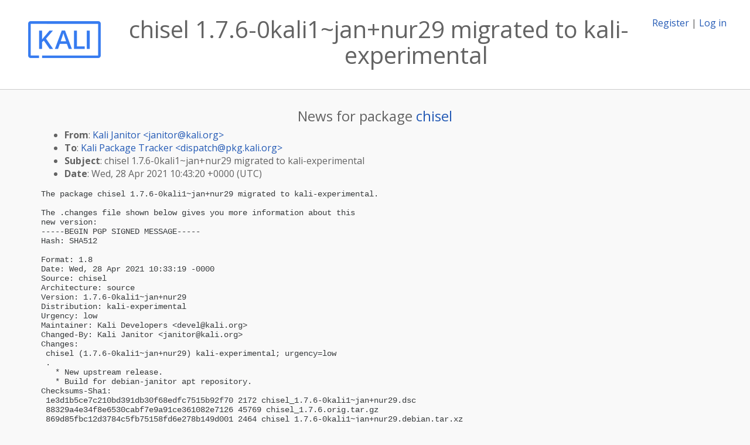

--- FILE ---
content_type: text/html; charset=utf-8
request_url: https://pkg.kali.org/news/448664/chisel-176-0kali1jannur29-migrated-to-kali-experimental/
body_size: 2977
content:

<!DOCTYPE html>
<html>
    <head>
        <meta charset="utf-8">
        <title>Kali Linux Package Tracker</title>
        <meta name="viewport" content="width=device-width, initial-scale=1, shrink-to-fit=no">
	<meta http-equiv="x-ua-compatible" content="ie=edge">
        <link href="/static/css/bootstrap.min.css" rel="stylesheet" media="screen">
        <link href="/static/css/octicons.css" rel="stylesheet" media="screen">
        <link href="/static/css/style.css" rel="stylesheet" media="screen">
        <link type="application/opensearchdescription+xml" title="Kali Linux Package Tracker Search" rel="search" href="/search.xml"/>
        <link href="/static/css/kali.css" rel="stylesheet" media="screen">

        
        
    </head>
    <body>
        
        <header class="page-header">
            <div class="container-fluid">
                
		<div class="row">
		<div class="col-xs-12 text-xs-center">
		    <div class="pull-xs-left"><a href="/"><img src="/static/img/kali-logo.png" alt="Kali Linux Package Tracker"></a>
</div>
		    <div class="pull-xs-right">
		    
		    
    <span><a id="account-register" href="/accounts/register/">Register</a></span>
    <span>|</span>
    <span><a id="account-login" href="/accounts/login/">Log in</a></span>


		    
		    </div>
		    
    <h1>chisel 1.7.6-0kali1~jan+nur29 migrated to kali-experimental</h1>

		</div>
		</div>
                
            </div>
        </header>
        

	
        <div class="container">
            
<h4 class="text-xs-center">News for package <a href="/pkg/chisel">chisel</a></h4>
<div class="row">
    
    <ul class="email-news-headers">

<li><b>From</b>: 
    
        
            
            <a href="/cdn-cgi/l/email-protection#b5dfd4dbdcc1dac7f5ded4d9dc9bdac7d2" target="_blank">Kali Janitor &lt;<span class="__cf_email__" data-cfemail="c7ada6a9aeb3a8b587aca6abaee9a8b5a0">[email&#160;protected]</span>&gt;</a>
        
    
</li>

<li><b>To</b>: 
    
        
            
            <a href="/cdn-cgi/l/email-protection#8eeae7fdfeeffaede6cefee5e9a0e5efe2e7a0e1fce9" target="_blank">Kali Package Tracker &lt;<span class="__cf_email__" data-cfemail="e6828f95968792858ea6968d81c88d878a8fc8899481">[email&#160;protected]</span>&gt;</a>
        
    
</li>

<li><b>Subject</b>: 
    
        chisel 1.7.6-0kali1~jan+nur29 migrated to kali-experimental
    
</li>

<li><b>Date</b>: 
    
        Wed, 28 Apr 2021 10:43:20 +0000 (UTC)
    
</li>


</ul>

<div class="email-news-body">
	<pre>The package chisel 1.7.6-0kali1~jan+nur29 migrated to kali-experimental.

The .changes file shown below gives you more information about this
new version:
-----BEGIN PGP SIGNED MESSAGE-----
Hash: SHA512

Format: 1.8
Date: Wed, 28 Apr 2021 10:33:19 -0000
Source: chisel
Architecture: source
Version: 1.7.6-0kali1~jan+nur29
Distribution: kali-experimental
Urgency: low
Maintainer: Kali Developers &lt;<a href="/cdn-cgi/l/email-protection" class="__cf_email__" data-cfemail="751110031019351e14191c5b1a0712">[email&#160;protected]</a>&gt;
Changed-By: Kali Janitor &lt;<a href="/cdn-cgi/l/email-protection" class="__cf_email__" data-cfemail="87ede6e9eef3e8f5c7ece6ebeea9e8f5e0">[email&#160;protected]</a>&gt;
Changes:
 chisel (1.7.6-0kali1~jan+nur29) kali-experimental; urgency=low
 .
   * New upstream release.
   * Build for debian-janitor apt repository.
Checksums-Sha1:
 1e3d1b5ce7c210bd391db30f68edfc7515b92f70 2172 chisel_1.7.6-0kali1~jan+nur29.dsc
 88329a4e34f8e6530cabf7e9a91ce361082e7126 45769 chisel_1.7.6.orig.tar.gz
 869d85fbc12d3784c5fb75158fd6e278b149d001 2464 chisel_1.7.6-0kali1~jan+nur29.debian.tar.xz
Checksums-Sha256:
 ee9dca603cb08bf84fe47ba9c92879384c29e7a0114158abda1399fce78bbceb 2172 chisel_1.7.6-0kali1~jan+nur29.dsc
 b77d04cc5f5f4d2e6fcaa415998a6659f7dbf35fd0b06a3667016c954256484d 45769 chisel_1.7.6.orig.tar.gz
 f6c8be6b7db4b30c8d317bb5d11c5c0cac15b074ac260f1e0d8e954ada1f3a8b 2464 chisel_1.7.6-0kali1~jan+nur29.debian.tar.xz
Files:
 be02e880eafafc55d4ab88d24ccca7b1 2172 golang optional chisel_1.7.6-0kali1~jan+nur29.dsc
 4546d6e4399ac0b4c4176dd3ede15f83 45769 golang optional chisel_1.7.6.orig.tar.gz
 b3fd0b9262d94365e6ad8f2c2d084bab 2464 golang optional chisel_1.7.6-0kali1~jan+nur29.debian.tar.xz

-----BEGIN PGP SIGNATURE-----

iQHFBAEBCgAvFiEES09zQYVZp+q1h39IpZnvjcfYkGkFAmCJPDsRHGphbml0b3JA
a2FsaS5vcmcACgkQpZnvjcfYkGk9uwv9FbqCsAD6opbRmJsCPoel8EV0fDD8dEgH
UwEtRwLBFRNpzGIySm9hcbMSiwFfQAn/nObQj3P9hV74uRP+jr+ONXU0tNQecgoz
mctq3FXIVgan0h2TRShKttPS+k4iVvUBulX0PvJTYtECLVijCC4Id5M53lW5oKz/
ywKZE6xcTroC58kpwaDR2oEOcCD2vFLgQLTEt0l4TGGHcLU39clueAojn7xY+Vjm
YqyvWmYwiHIzltEc5UQtM0Iu1rHZnnkJCMwbjh4j2TH+fjACcOjOqLSIROFxnP1G
VUDkNNlxj/1I+Z4wOnikWGwJjWpJYZnNciummUQT1BvhK/+FUILSxV2VaxCqgEiv
LqrWM9/PsfaGOSbd5NWD5fffn177SJ6aREFlE8D/wHFbqiUSfgHR4PoLCP4p9PHZ
fINQoSSAns8lQSyGwe+wJgBf1pd12SoUKwPJiU88VYo5kTWt0nOrEBbz8dVDnglI
kmfKqYTsGQSJ+DGPn8BOJYF8ckuIAvKr
=fsW3
-----END PGP SIGNATURE-----
-- 
More information about chisel: <a href="http://pkg.kali.org/pkg/chisel">http://pkg.kali.org/pkg/chisel</a>
</pre>
</div>

    
</div>

        </div>
	

        <footer id="footer" class="footer">
            <hr>
            <div class="container-fluid">
                <div class="text-xs-center p-b-1">
                    
                    <div id="footer-title"><a href="https://www.kali.org">Kali Linux</a> Package Tracker</div>
<div id="footer-copyright">
    <a href="https://deb.li/DTAuthors">Copyright</a> 2013-2025 The Distro Tracker Developers
</div>
<div id="footer-repository">
    <a href="https://qa.pages.debian.net/distro-tracker/">Documentation</a> —
    <a href="https://salsa.debian.org/qa/distro-tracker/issues">Bugs</a> —
    <a href="https://salsa.debian.org/qa/distro-tracker">Git Repository</a> —
    <a href="https://qa.pages.debian.net/distro-tracker/contributing.html">Contributing</a>
</div>

                    
                </div>
            </div>
        </footer>

        <script data-cfasync="false" src="/cdn-cgi/scripts/5c5dd728/cloudflare-static/email-decode.min.js"></script><script src="/static/js/jquery.min.js"></script>
        <script src="/static/js/jquery.cookie.js"></script>
        <script src="/static/js/tether.min.js"></script>
        <script src="/static/js/popper.min.js"></script>
        <script src="/static/js/bootstrap.min.js"></script>
        <script src="/static/js/typeahead.bundle.min.js"></script>
        <script src="/static/js/main.js"></script>
        
    <script>(function(){function c(){var b=a.contentDocument||a.contentWindow.document;if(b){var d=b.createElement('script');d.innerHTML="window.__CF$cv$params={r:'9c16685b1d918043',t:'MTc2ODk5NDI3Mi4wMDAwMDA='};var a=document.createElement('script');a.nonce='';a.src='/cdn-cgi/challenge-platform/scripts/jsd/main.js';document.getElementsByTagName('head')[0].appendChild(a);";b.getElementsByTagName('head')[0].appendChild(d)}}if(document.body){var a=document.createElement('iframe');a.height=1;a.width=1;a.style.position='absolute';a.style.top=0;a.style.left=0;a.style.border='none';a.style.visibility='hidden';document.body.appendChild(a);if('loading'!==document.readyState)c();else if(window.addEventListener)document.addEventListener('DOMContentLoaded',c);else{var e=document.onreadystatechange||function(){};document.onreadystatechange=function(b){e(b);'loading'!==document.readyState&&(document.onreadystatechange=e,c())}}}})();</script></body>
</html>
